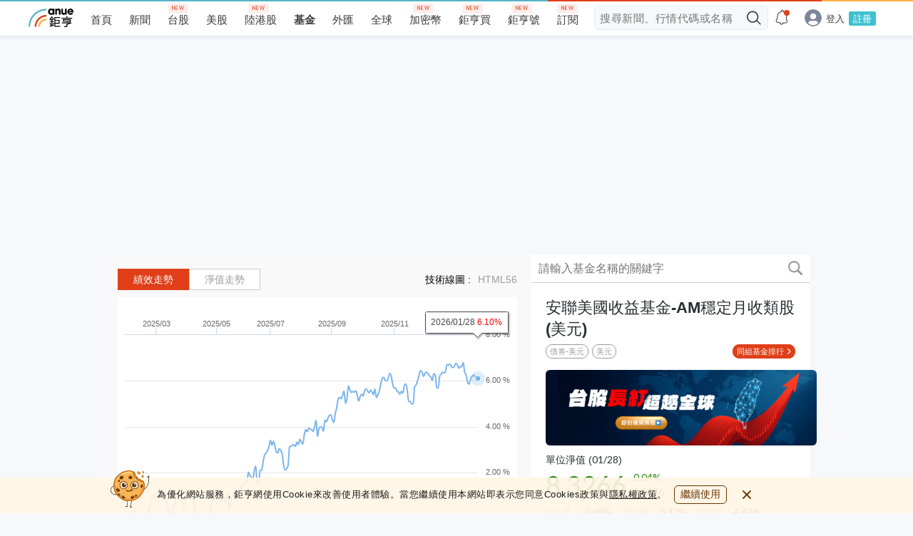

--- FILE ---
content_type: text/html; charset=utf-8
request_url: https://www.google.com/recaptcha/api2/aframe
body_size: 183
content:
<!DOCTYPE HTML><html><head><meta http-equiv="content-type" content="text/html; charset=UTF-8"></head><body><script nonce="FWNyxIJUt__keVdlRs5NuA">/** Anti-fraud and anti-abuse applications only. See google.com/recaptcha */ try{var clients={'sodar':'https://pagead2.googlesyndication.com/pagead/sodar?'};window.addEventListener("message",function(a){try{if(a.source===window.parent){var b=JSON.parse(a.data);var c=clients[b['id']];if(c){var d=document.createElement('img');d.src=c+b['params']+'&rc='+(localStorage.getItem("rc::a")?sessionStorage.getItem("rc::b"):"");window.document.body.appendChild(d);sessionStorage.setItem("rc::e",parseInt(sessionStorage.getItem("rc::e")||0)+1);localStorage.setItem("rc::h",'1769747565562');}}}catch(b){}});window.parent.postMessage("_grecaptcha_ready", "*");}catch(b){}</script></body></html>